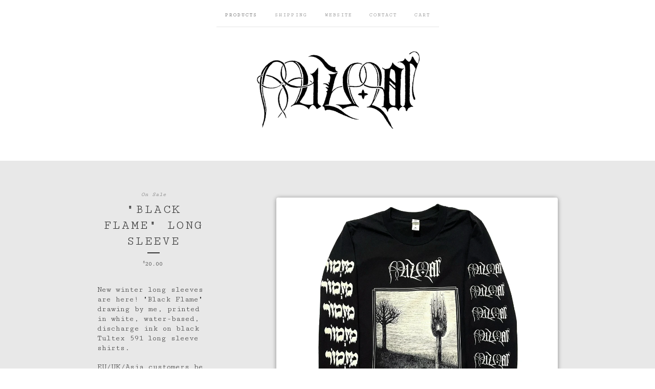

--- FILE ---
content_type: text/html; charset=utf-8
request_url: https://mizmor.bigcartel.com/product/black-flame-long-sleeve-pre-order
body_size: 6296
content:
<!doctype html>
<!--[if lte IE 9 ]><html class="ie" lang="en"><![endif]-->
<!--[if gt IE 9 ]><html lang="en"><![endif]-->
<!--[if !IE ]><html lang="en"><![endif]-->
  <head>
    <title>"Black Flame" Long Sleeve | Mizmor</title>

    <meta charset="UTF-8">
    <!--[if IE ]><meta http-equiv="X-UA-Compatible" content="IE=edge,chrome=1"><![endif]-->
    <meta name="viewport" content="initial-scale=1.0, maximum-scale=1, width=device-width">

    <link rel="stylesheet" href="/theme_stylesheets/218013145/1704744505/theme.css">

    <script src="//ajax.googleapis.com/ajax/libs/jquery/1.11.0/jquery.min.js" type="text/javascript"></script>
    <script src="https://assets.bigcartel.com/theme_assets/6/1.7.0/theme.js?v=1" type="text/javascript"></script>

    <script type="text/javascript">
      $(function() {
        Store.init('product', {
          shippingEnabled: false,
          discountEnabled: false,
          showSearch: true
        });
      });
    </script>

    <!-- IE6-8 support of HTML5 elements -->
    <!--[if lt IE 9]>
    <script src="//html5shim.googlecode.com/svn/trunk/html5.js"></script>
    <![endif]-->

    <!-- Served from Big Cartel Storefront -->
<!-- Big Cartel generated meta tags -->
<meta name="generator" content="Big Cartel" />
<meta name="author" content="Mizmor" />
<meta name="description" content="New winter long sleeves are here! &quot;Black Flame&quot; drawing by me, printed in white, water-based, discharge ink on black Tultex 591 long..." />
<meta name="referrer" content="strict-origin-when-cross-origin" />
<meta name="product_id" content="96542281" />
<meta name="product_name" content="&quot;Black Flame&quot; Long Sleeve" />
<meta name="product_permalink" content="black-flame-long-sleeve-pre-order" />
<meta name="theme_name" content="Luna" />
<meta name="theme_version" content="1.7.0" />
<meta property="og:type" content="product" />
<meta property="og:site_name" content="Mizmor" />
<meta property="og:title" content="&quot;Black Flame&quot; Long Sleeve" />
<meta property="og:url" content="https://mizmor.bigcartel.com/product/black-flame-long-sleeve-pre-order" />
<meta property="og:description" content="New winter long sleeves are here! &quot;Black Flame&quot; drawing by me, printed in white, water-based, discharge ink on black Tultex 591 long..." />
<meta property="og:image" content="https://assets.bigcartel.com/product_images/353967367/Black+Flame+shirt+1.jpg?auto=format&amp;fit=max&amp;h=1200&amp;w=1200" />
<meta property="og:image:secure_url" content="https://assets.bigcartel.com/product_images/353967367/Black+Flame+shirt+1.jpg?auto=format&amp;fit=max&amp;h=1200&amp;w=1200" />
<meta property="og:price:amount" content="20.00" />
<meta property="og:price:currency" content="USD" />
<meta property="og:availability" content="oos" />
<meta name="twitter:card" content="summary_large_image" />
<meta name="twitter:title" content="&quot;Black Flame&quot; Long Sleeve" />
<meta name="twitter:description" content="New winter long sleeves are here! &quot;Black Flame&quot; drawing by me, printed in white, water-based, discharge ink on black Tultex 591 long..." />
<meta name="twitter:image" content="https://assets.bigcartel.com/product_images/353967367/Black+Flame+shirt+1.jpg?auto=format&amp;fit=max&amp;h=1200&amp;w=1200" />
<!-- end of generated meta tags -->

<!-- Big Cartel generated link tags -->
<link rel="preconnect" href="https://fonts.googleapis.com" />
<link rel="preconnect" href="https://fonts.gstatic.com" crossorigin="true" />
<link rel="stylesheet" href="//fonts.googleapis.com/css?family=Cutive+Mono&amp;display=swap" type="text/css" title="Google Fonts" />
<link rel="canonical" href="https://mizmor.bigcartel.com/product/black-flame-long-sleeve-pre-order" />
<link rel="alternate" href="https://mizmor.bigcartel.com/products.xml" type="application/rss+xml" title="Product Feed" />
<link rel="icon" href="/favicon.svg" type="image/svg+xml" />
<link rel="icon" href="/favicon.ico" type="image/x-icon" />
<link rel="apple-touch-icon" href="/apple-touch-icon.png" />
<!-- end of generated link tags -->

<!-- Big Cartel generated structured data -->
<script type="application/ld+json">
{"@context":"https://schema.org","@type":"BreadcrumbList","itemListElement":[{"@type":"ListItem","position":1,"name":"Home","item":"https://mizmor.bigcartel.com/"},{"@type":"ListItem","position":2,"name":"Products","item":"https://mizmor.bigcartel.com/products"},{"@type":"ListItem","position":3,"name":"Apparel","item":"https://mizmor.bigcartel.com/category/apparel"},{"@type":"ListItem","position":4,"name":"\"Black Flame\" Long Sleeve","item":"https://mizmor.bigcartel.com/product/black-flame-long-sleeve-pre-order"}]}
</script>
<script type="application/ld+json">
{"@context":"https://schema.org/","@type":"Product","name":"\"Black Flame\" Long Sleeve","url":"https://mizmor.bigcartel.com/product/black-flame-long-sleeve-pre-order","description":"New winter long sleeves are here! \u0026quot;Black Flame\u0026quot; drawing by me, printed in white, water-based, discharge ink on black Tultex 591 long sleeve shirts.\n\nEU/UK/Asia customers be sure to check evilgreed.net to save on shipping.","sku":"96542281","image":["https://assets.bigcartel.com/product_images/353967367/Black+Flame+shirt+1.jpg?auto=format\u0026fit=max\u0026h=1200\u0026w=1200","https://assets.bigcartel.com/product_images/353967370/Black+Flame+shirt+2.jpg?auto=format\u0026fit=max\u0026h=1200\u0026w=1200","https://assets.bigcartel.com/product_images/353880628/Black+Flame+Long+Sleeve+Mock.jpg?auto=format\u0026fit=max\u0026h=1200\u0026w=1200"],"brand":{"@type":"Brand","name":"Mizmor"},"offers":[{"@type":"Offer","name":"\"Black Flame\" Long Sleeve","url":"https://mizmor.bigcartel.com/product/black-flame-long-sleeve-pre-order","sku":"96542281","price":"20.0","priceCurrency":"USD","priceValidUntil":"2027-02-02","availability":"https://schema.org/OutOfStock","itemCondition":"NewCondition","additionalProperty":[{"@type":"PropertyValue","propertyID":"item_group_id","value":"96542281"}],"shippingDetails":[{"@type":"OfferShippingDetails","shippingDestination":{"@type":"DefinedRegion","addressCountry":"AU"},"shippingRate":{"@type":"MonetaryAmount","value":"28.75","currency":"USD"}},{"@type":"OfferShippingDetails","shippingDestination":{"@type":"DefinedRegion","addressCountry":"BR"},"shippingRate":{"@type":"MonetaryAmount","value":"26.0","currency":"USD"}},{"@type":"OfferShippingDetails","shippingDestination":{"@type":"DefinedRegion","addressCountry":"CA"},"shippingRate":{"@type":"MonetaryAmount","value":"19.5","currency":"USD"}},{"@type":"OfferShippingDetails","shippingDestination":{"@type":"DefinedRegion","addressCountry":"MX"},"shippingRate":{"@type":"MonetaryAmount","value":"19.5","currency":"USD"}},{"@type":"OfferShippingDetails","shippingDestination":{"@type":"DefinedRegion","addressCountry":"NZ"},"shippingRate":{"@type":"MonetaryAmount","value":"28.75","currency":"USD"}},{"@type":"OfferShippingDetails","shippingDestination":{"@type":"DefinedRegion","addressCountry":"US"},"shippingRate":{"@type":"MonetaryAmount","value":"7.75","currency":"USD"}},{"@type":"OfferShippingDetails","shippingDestination":{"@type":"DefinedRegion","addressCountry":"ID"},"shippingRate":{"@type":"MonetaryAmount","value":"28.75","currency":"USD"}},{"@type":"OfferShippingDetails","shippingDestination":{"@type":"DefinedRegion","addressCountry":"PR"},"shippingRate":{"@type":"MonetaryAmount","value":"7.75","currency":"USD"}},{"@type":"OfferShippingDetails","shippingDestination":{"@type":"DefinedRegion","addressCountry":"AT"},"shippingRate":{"@type":"MonetaryAmount","value":"23.0","currency":"USD"}},{"@type":"OfferShippingDetails","shippingDestination":{"@type":"DefinedRegion","addressCountry":"BE"},"shippingRate":{"@type":"MonetaryAmount","value":"23.0","currency":"USD"}},{"@type":"OfferShippingDetails","shippingDestination":{"@type":"DefinedRegion","addressCountry":"CH"},"shippingRate":{"@type":"MonetaryAmount","value":"23.0","currency":"USD"}},{"@type":"OfferShippingDetails","shippingDestination":{"@type":"DefinedRegion","addressCountry":"CZ"},"shippingRate":{"@type":"MonetaryAmount","value":"23.0","currency":"USD"}},{"@type":"OfferShippingDetails","shippingDestination":{"@type":"DefinedRegion","addressCountry":"DE"},"shippingRate":{"@type":"MonetaryAmount","value":"23.0","currency":"USD"}},{"@type":"OfferShippingDetails","shippingDestination":{"@type":"DefinedRegion","addressCountry":"DK"},"shippingRate":{"@type":"MonetaryAmount","value":"23.0","currency":"USD"}},{"@type":"OfferShippingDetails","shippingDestination":{"@type":"DefinedRegion","addressCountry":"ES"},"shippingRate":{"@type":"MonetaryAmount","value":"23.0","currency":"USD"}},{"@type":"OfferShippingDetails","shippingDestination":{"@type":"DefinedRegion","addressCountry":"FI"},"shippingRate":{"@type":"MonetaryAmount","value":"23.0","currency":"USD"}},{"@type":"OfferShippingDetails","shippingDestination":{"@type":"DefinedRegion","addressCountry":"FR"},"shippingRate":{"@type":"MonetaryAmount","value":"23.0","currency":"USD"}},{"@type":"OfferShippingDetails","shippingDestination":{"@type":"DefinedRegion","addressCountry":"GB"},"shippingRate":{"@type":"MonetaryAmount","value":"23.0","currency":"USD"}},{"@type":"OfferShippingDetails","shippingDestination":{"@type":"DefinedRegion","addressCountry":"GR"},"shippingRate":{"@type":"MonetaryAmount","value":"23.0","currency":"USD"}},{"@type":"OfferShippingDetails","shippingDestination":{"@type":"DefinedRegion","addressCountry":"HU"},"shippingRate":{"@type":"MonetaryAmount","value":"23.0","currency":"USD"}},{"@type":"OfferShippingDetails","shippingDestination":{"@type":"DefinedRegion","addressCountry":"IE"},"shippingRate":{"@type":"MonetaryAmount","value":"23.0","currency":"USD"}},{"@type":"OfferShippingDetails","shippingDestination":{"@type":"DefinedRegion","addressCountry":"IL"},"shippingRate":{"@type":"MonetaryAmount","value":"23.0","currency":"USD"}},{"@type":"OfferShippingDetails","shippingDestination":{"@type":"DefinedRegion","addressCountry":"IN"},"shippingRate":{"@type":"MonetaryAmount","value":"23.0","currency":"USD"}},{"@type":"OfferShippingDetails","shippingDestination":{"@type":"DefinedRegion","addressCountry":"IT"},"shippingRate":{"@type":"MonetaryAmount","value":"23.0","currency":"USD"}},{"@type":"OfferShippingDetails","shippingDestination":{"@type":"DefinedRegion","addressCountry":"JP"},"shippingRate":{"@type":"MonetaryAmount","value":"23.0","currency":"USD"}},{"@type":"OfferShippingDetails","shippingDestination":{"@type":"DefinedRegion","addressCountry":"KR"},"shippingRate":{"@type":"MonetaryAmount","value":"23.0","currency":"USD"}},{"@type":"OfferShippingDetails","shippingDestination":{"@type":"DefinedRegion","addressCountry":"NL"},"shippingRate":{"@type":"MonetaryAmount","value":"23.0","currency":"USD"}},{"@type":"OfferShippingDetails","shippingDestination":{"@type":"DefinedRegion","addressCountry":"NO"},"shippingRate":{"@type":"MonetaryAmount","value":"23.0","currency":"USD"}},{"@type":"OfferShippingDetails","shippingDestination":{"@type":"DefinedRegion","addressCountry":"PL"},"shippingRate":{"@type":"MonetaryAmount","value":"23.0","currency":"USD"}},{"@type":"OfferShippingDetails","shippingDestination":{"@type":"DefinedRegion","addressCountry":"PT"},"shippingRate":{"@type":"MonetaryAmount","value":"23.0","currency":"USD"}},{"@type":"OfferShippingDetails","shippingDestination":{"@type":"DefinedRegion","addressCountry":"RO"},"shippingRate":{"@type":"MonetaryAmount","value":"23.0","currency":"USD"}},{"@type":"OfferShippingDetails","shippingDestination":{"@type":"DefinedRegion","addressCountry":"SE"},"shippingRate":{"@type":"MonetaryAmount","value":"23.0","currency":"USD"}},{"@type":"OfferShippingDetails","shippingDestination":{"@type":"DefinedRegion","addressCountry":"SK"},"shippingRate":{"@type":"MonetaryAmount","value":"23.0","currency":"USD"}}]}]}
</script>

<!-- end of generated structured data -->

<script>
  window.bigcartel = window.bigcartel || {};
  window.bigcartel = {
    ...window.bigcartel,
    ...{"account":{"id":2298184,"host":"mizmor.bigcartel.com","bc_host":"mizmor.bigcartel.com","currency":"USD","country":{"code":"US","name":"United States"}},"theme":{"name":"Luna","version":"1.7.0","colors":{"primary_text_color":null,"button_hover_background_color":null,"link_text_color":null,"background_color":"#ffffff","link_hover_color":null,"button_background_color":null,"button_text_color":null}},"checkout":{"payments_enabled":true,"stripe_publishable_key":"pk_live_51FHIXwBVOcKYMdraVDqWxVRDjt31diZsHEHY6vqDc8aVMrTENwerNRx354P1AGdYpqMqFMNThNM1fKJmsAHV9z5J00VKVaIfqq","paypal_merchant_id":"UA2PLSG776QYA"},"product":{"id":96542281,"name":"\"Black Flame\" Long Sleeve","permalink":"black-flame-long-sleeve-pre-order","position":29,"url":"/product/black-flame-long-sleeve-pre-order","status":"sold-out","created_at":"2023-01-31T16:52:37.000Z","has_password_protection":false,"images":[{"url":"https://assets.bigcartel.com/product_images/353967367/Black+Flame+shirt+1.jpg?auto=format\u0026fit=max\u0026h=1000\u0026w=1000","width":2880,"height":2880},{"url":"https://assets.bigcartel.com/product_images/353967370/Black+Flame+shirt+2.jpg?auto=format\u0026fit=max\u0026h=1000\u0026w=1000","width":2880,"height":2880},{"url":"https://assets.bigcartel.com/product_images/353880628/Black+Flame+Long+Sleeve+Mock.jpg?auto=format\u0026fit=max\u0026h=1000\u0026w=1000","width":1785,"height":2231}],"price":20.0,"default_price":20.0,"tax":0.0,"on_sale":true,"description":"New winter long sleeves are here! \"Black Flame\" drawing by me, printed in white, water-based, discharge ink on black Tultex 591 long sleeve shirts.\r\n\r\nEU/UK/Asia customers be sure to check evilgreed.net to save on shipping.","has_option_groups":false,"options":[{"id":379639459,"name":"Small","price":20.0,"sold_out":true,"has_custom_price":false,"option_group_values":[]},{"id":379639462,"name":"Medium","price":20.0,"sold_out":true,"has_custom_price":false,"option_group_values":[]},{"id":379639465,"name":"Large","price":20.0,"sold_out":true,"has_custom_price":false,"option_group_values":[]},{"id":379639468,"name":"X-Large","price":20.0,"sold_out":true,"has_custom_price":false,"option_group_values":[]},{"id":379639471,"name":"XX-Large","price":20.0,"sold_out":true,"has_custom_price":false,"option_group_values":[]}],"artists":[],"categories":[{"id":1411622719,"name":"Apparel","permalink":"apparel","url":"/category/apparel"}],"option_groups":[],"shipping":[{"amount_alone":28.75,"amount_with_others":13.0,"country":{"id":3,"name":"Australia","code":"AU"}},{"amount_alone":28.75,"amount_with_others":13.0,"country":{"id":31,"name":"New Zealand","code":"NZ"}},{"amount_alone":19.5,"amount_with_others":10.75,"country":{"id":7,"name":"Canada","code":"CA"}},{"amount_alone":19.5,"amount_with_others":10.75,"country":{"id":28,"name":"Mexico","code":"MX"}},{"amount_alone":7.75,"amount_with_others":4.9,"country":{"id":43,"name":"United States","code":"US"}},{"amount_alone":7.75,"amount_with_others":4.9,"country":{"id":185,"name":"Puerto Rico","code":"PR"}},{"amount_alone":23.0,"amount_with_others":11.0},{"amount_alone":28.75,"amount_with_others":13.0,"country":{"id":126,"name":"Indonesia","code":"ID"}},{"amount_alone":26.0,"amount_with_others":12.0,"country":{"id":6,"name":"Brazil","code":"BR"}}]},"page":{"type":"product"}}
  }
</script>
<script id="stripe-js" src="https://js.stripe.com/v3/" async></script>
<script async src="https://www.paypal.com/sdk/js?client-id=AbPSFDwkxJ_Pxau-Ek8nKIMWIanP8jhAdSXX5MbFoCq_VkpAHX7DZEbfTARicVRWOVUgeUt44lu7oHF-&merchant-id=UA2PLSG776QYA&currency=USD&components=messages,buttons" data-partner-attribution-id="BigCartel_SP_PPCP" data-namespace="PayPalSDK"></script>
<style type="text/css">.bc-product-video-embed { width: 100%; max-width: 640px; margin: 0 auto 1rem; } .bc-product-video-embed iframe { aspect-ratio: 16 / 9; width: 100%; border: 0; }</style>
<script type="text/javascript">
  var _bcaq = _bcaq || [];
  _bcaq.push(['_setUrl','stats1.bigcartel.com']);_bcaq.push(['_trackVisit','2298184']);_bcaq.push(['_trackProduct','96542281','2298184']);
  (function() {
    var bca = document.createElement('script'); bca.type = 'text/javascript'; bca.async = true;
    bca.src = '/stats.min.js';
    var s = document.getElementsByTagName('script')[0]; s.parentNode.insertBefore(bca, s);
  })();
</script>
<script src="/assets/currency-formatter-e6d2ec3fd19a4c813ec8b993b852eccecac4da727de1c7e1ecbf0a335278e93a.js"></script>
  
<style></style>
</head>

  <body id="product_page" class="theme no_transition">
    <div id="site_header" class="strip">
      <div class="canvas">
        <nav id="main_nav">
          <ul>
            <li class="selected"><a href="/products">Products</a></li><li ><a title="View Shipping" href="/shipping">Shipping</a></li><li ><a title="View Website" href="/website">Website</a></li><li ><a href="/contact">Contact</a></li><li ><a href="/cart">Cart</a></li>
          </ul>
        </nav>

        <header>
          
          <div id="branding">
            <a href="/">
              <h2>"Black Flame" Long Sleeve</h2>
              <img src="https://assets.bigcartel.com/theme_images/100204333/MizmorHeader2023+BC.png?auto=format&fit=max&h=500&w=1800" alt="Mizmor">
            </a>
          </div>
          
        </header>

        <nav id="mobile_nav">
          <ul>
            <li><a href="/products">Products</a></li>
            <li><a href="/cart">Cart</a></li>
            <li><a href="#site_footer" title="See more options">More</a></li>
          </ul>
        </nav>
      </div>
    </div>

    <div id="content" class="strip">
      <div class="canvas fade_in">

      

      
        <header class="product_header page_header">
  <h1>"Black Flame" Long Sleeve</h1>
  <span class="dash"></span>
  <h3><span data-currency-amount="20.0" data-currency-code="USD"><span class="currency_sign">$</span>20.00</span></h3>
  <h5>On Sale</h5>
</header>

<section id="product_images">
  <ul class="slides">
    
    <li id="image_1">
      <img src="https://assets.bigcartel.com/product_images/353967367/Black+Flame+shirt+1.jpg?auto=format&fit=max&h=1000&w=1000" class="fade_in" alt="Image of &quot;Black Flame&quot; Long Sleeve">
    </li>
    
    <li id="image_2">
      <img src="https://assets.bigcartel.com/product_images/353967370/Black+Flame+shirt+2.jpg?auto=format&fit=max&h=1000&w=1000" class="fade_in" alt="Image of &quot;Black Flame&quot; Long Sleeve">
    </li>
    
    <li id="image_3">
      <img src="https://assets.bigcartel.com/product_images/353880628/Black+Flame+Long+Sleeve+Mock.jpg?auto=format&fit=max&h=1000&w=1000" class="fade_in" alt="Image of &quot;Black Flame&quot; Long Sleeve">
    </li>
    
  </ul>
</section>

<div id="product_info">
  
  <section id="product_description">
    <p>New winter long sleeves are here! "Black Flame" drawing by me, printed in white, water-based, discharge ink on black Tultex 591 long sleeve shirts.</p>
<p>EU/UK/Asia customers be sure to check evilgreed.net to save on shipping.</p>
  </section>
  

  
		<h4 class="button disabled">Sold Out</h4>
  

  
  <ul id="social_links">
    
    <li id="social_facebook">
      <h4>Like it</h4>
      <div class="social_action">
        <iframe src="//www.facebook.com/plugins/like.php?href=https://mizmor.bigcartel.com/product/black-flame-long-sleeve-pre-order&amp;send=false&amp;layout=button&amp;width=450&amp;show_faces=false&amp;action=like&amp;colorscheme=light&amp;font=lucida+grande&amp;height=35" scrolling="no" frameborder="0" style="border:none; overflow:hidden; width:50px; height:20px;" allowTransparency="true"></iframe>
      </div>
    </li>
    
    
    <li id="social_tweet">
      <h4>Tweet it</h4>
      <div class="social_action">
        <a href="https://twitter.com/share" class="twitter-share-button" data-url="https://mizmor.bigcartel.com/product/black-flame-long-sleeve-pre-order" data-text="Check out "Black Flame" Long Sleeve from Mizmor!">Tweet</a> <script>!function(d,s,id){var js,fjs=d.getElementsByTagName(s)[0],p=/^http:/.test(d.location)?'http':'https';if(!d.getElementById(id)){js=d.createElement(s);js.id=id;js.src=p+'://platform.twitter.com/widgets.js';fjs.parentNode.insertBefore(js,fjs);}}(document, 'script', 'twitter-wjs');</script>
      </div>
    </li>
    
    
  </ul>
  
</div>

      
      </div>
    </div>

    
    
    <aside id="more_products" class="canvas ">
      
      <h3>Related products</h3>

      <ul id="products">
        
        
        <li id="product_114048642" class="product">
          <a href="/product/tuw-t-shirt" title="View &quot;TUW&quot; T-Shirt &#39;25">
            <div class="product_header">
              <h2>"TUW" T-Shirt '25</h2>
              <span class="dash"></span>
              <h3><span data-currency-amount="25.0" data-currency-code="USD"><span class="currency_sign">$</span>25.00</span></h3>
              
                
              
            </div>
            <div class="product_thumb">
              <img src="https://assets.bigcartel.com/product_images/406742871/New+TUW+Tee+copy.jpg?auto=format&fit=max&w=560" class="fade_in" alt="Image of &quot;TUW&quot; T-Shirt &#39;25">
            </div>
          </a>
        </li>
        
        
        
        <li id="product_115340844" class="product">
          <a href="/product/cairn-t-shirt-2025" title="View &quot;Cairn&quot; T-Shirt &#39;25">
            <div class="product_header">
              <h2>"Cairn" T-Shirt '25</h2>
              <span class="dash"></span>
              <h3><span data-currency-amount="25.0" data-currency-code="USD"><span class="currency_sign">$</span>25.00</span></h3>
              
                
              
            </div>
            <div class="product_thumb">
              <img src="https://assets.bigcartel.com/product_images/410931645/Cairn+Tee+2025+copy.jpg?auto=format&fit=max&w=560" class="fade_in" alt="Image of &quot;Cairn&quot; T-Shirt &#39;25">
            </div>
          </a>
        </li>
        
        
        
        <li id="product_114048477" class="product">
          <a href="/product/mizmor-logo-tee" title="View Mizmor Logo Tee &#39;25">
            <div class="product_header">
              <h2>Mizmor Logo Tee '25</h2>
              <span class="dash"></span>
              <h3><span data-currency-amount="25.0" data-currency-code="USD"><span class="currency_sign">$</span>25.00</span></h3>
              
                
              
            </div>
            <div class="product_thumb">
              <img src="https://assets.bigcartel.com/product_images/406742970/New+Mizmor+Logo+Tee+copy.jpg?auto=format&fit=max&w=560" class="fade_in" alt="Image of Mizmor Logo Tee &#39;25">
            </div>
          </a>
        </li>
        
        
        
        <li id="product_114048993" class="product">
          <a href="/product/cairn-long-sleeve" title="View &quot;Cairn&quot; Long Sleeve &#39;25">
            <div class="product_header">
              <h2>"Cairn" Long Sleeve '25</h2>
              <span class="dash"></span>
              <h3><span data-currency-amount="35.0" data-currency-code="USD"><span class="currency_sign">$</span>35.00</span></h3>
              
                <h5>Sold Out</h5>
              
            </div>
            <div class="product_thumb">
              <img src="https://assets.bigcartel.com/product_images/406742835/New+Cairn+Long+Sleeve+copy.jpg?auto=format&fit=max&w=560" class="fade_in" alt="Image of &quot;Cairn&quot; Long Sleeve &#39;25">
            </div>
          </a>
        </li>
        
        
      </ul>
      
      <nav>
       <ul>
          <li><a title="View Previous product" href="/product/great-filter-hoodie-preorder">Previous product</a></li>
          <li><a title="View Next product" href="/product/portugal-the-man-x-mizmor">Next product</a></li>
        </ul>
      </nav>
    </aside>
    
    

    <div id="site_footer" class="strip">
      <footer class="canvas">
        <h3>More</h3>
        <ul>
          <li><a href="/" title="Home">Home</a></li>
          <li class="selected"><a href="/products">Products</a></li>

          
          <li><a title="View Shipping" href="/shipping">Shipping</a></li>
          
          <li><a title="View Website" href="/website">Website</a></li>
          
          <li><a href="/contact">Contact</a></li>
          <li ><a href="/cart">Cart</a></li>
          
          <li id="search">
            <form id="search-form" name="search" action="/products" method="get" accept-charset="utf8">
              <input type="hidden" name="utf8" value='✓'>
              <a href="#search-form">Search</a>
              <input id="search-input" name="search" type="text">
            </form>
          </li>
          
        </ul>
        
        
          <ul class="social_icons">
            

            
              <li><a title="Facebook" href="https://www.facebook.com/whollydoomedblackmetal/"><svg xmlns="http://www.w3.org/2000/svg" width="36" height="36" viewBox="157.162 90 297.799 612"><path d="M369.036 193.795h85.68V90H333.662c-97.553 19.707-98.776 108.936-98.776 108.936V304.69h-77.724v102.937h77.724V702H343.21V407.383h102.08l9.67-102.938H343.945v-75.52c-.123-33.172 25.092-35.13 25.092-35.13z"/></svg></a></li>
            

            
              <li><a title="Instagram" href="http://instagram.com/whollydoomedblackmetal"><svg xmlns="http://www.w3.org/2000/svg" width="36" height="36" viewBox="0 90 612 612"><path d="M540.273 90H71.727C32.19 90 0 122.19 0 161.727v468.67C0 669.81 32.19 702 71.727 702h468.67c39.535 0 71.726-32.19 71.726-71.727V161.727C612 122.313 579.687 90 540.273 90zM306 280.332c63.893 0 115.668 51.775 115.668 115.668S369.893 511.668 306 511.668 190.332 459.893 190.332 396 242.107 280.332 306 280.332zM542.232 608.12c0 13.096-10.77 23.867-23.868 23.867H92.412c-13.097 0-23.868-10.77-23.868-23.868V348.51h56.304c-3.917 15.177-6.12 31.21-6.12 47.49 0 103.55 83.966 187.272 187.272 187.272S493.272 499.552 493.272 396c0-16.524-2.204-32.313-6.12-47.49h55.08v259.61zm0-353.002c0 13.097-10.77 23.868-23.868 23.868h-69.77c-13.096 0-23.867-10.77-23.867-23.868V185.35c0-13.097 10.77-23.868 23.868-23.868h69.77c13.096 0 23.867 10.77 23.867 23.868v69.768z"/></svg></a></li>
            

            

            
          </ul>
        

        
          <a href="http://mizmor.squarespace.com" id="website" class="button">Back to site</a>
        

        <div id="badge"><a href="https://www.bigcartel.com/?utm_source=bigcartel&utm_medium=storefront&utm_campaign=2298184&utm_term=mizmor" data-bc-hook="attribution" rel="nofollow">Powered by Big Cartel</a></div>
      </footer>
    </div>
  

<script defer src="https://static.cloudflareinsights.com/beacon.min.js/vcd15cbe7772f49c399c6a5babf22c1241717689176015" integrity="sha512-ZpsOmlRQV6y907TI0dKBHq9Md29nnaEIPlkf84rnaERnq6zvWvPUqr2ft8M1aS28oN72PdrCzSjY4U6VaAw1EQ==" data-cf-beacon='{"rayId":"9c78bfbbecfb3488","version":"2025.9.1","serverTiming":{"name":{"cfExtPri":true,"cfEdge":true,"cfOrigin":true,"cfL4":true,"cfSpeedBrain":true,"cfCacheStatus":true}},"token":"44d6648085c9451aa740849b0372227e","b":1}' crossorigin="anonymous"></script>
</body>
</html>
